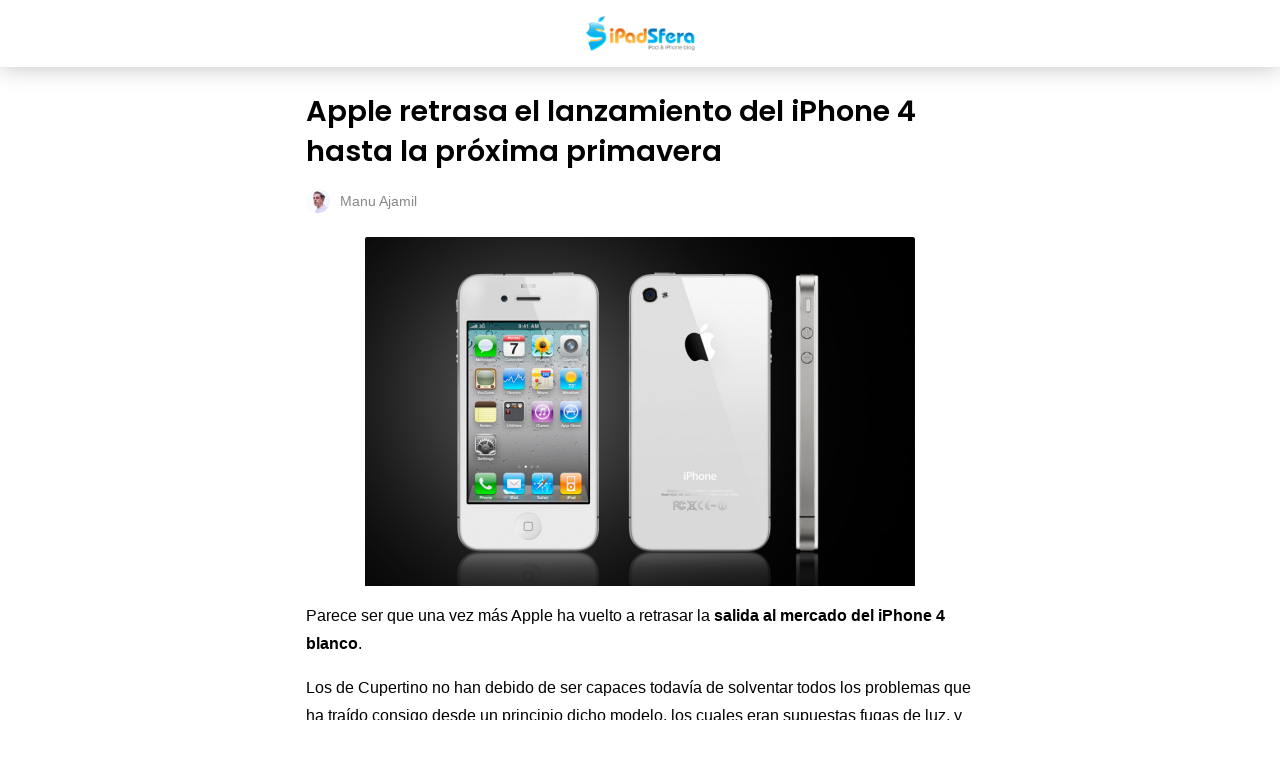

--- FILE ---
content_type: text/html; charset=utf-8
request_url: https://www.ipadsfera.com/2010/10/27/apple-retrasa-el-lanzamiento-del-iphone-4-hasta-la-proxima-primavera/amp/
body_size: 11096
content:
<!DOCTYPE html>
<html amp lang="es" data-amp-auto-lightbox-disable transformed="self;v=1" i-amphtml-layout="" i-amphtml-no-boilerplate="">
<head><meta charset="utf-8"><meta name="viewport" content="width=device-width,minimum-scale=1"><link rel="preconnect" href="https://cdn.ampproject.org"><style amp-runtime="" i-amphtml-version="012510081644000">html{overflow-x:hidden!important}html.i-amphtml-fie{height:100%!important;width:100%!important}html:not([amp4ads]),html:not([amp4ads]) body{height:auto!important}html:not([amp4ads]) body{margin:0!important}body{-webkit-text-size-adjust:100%;-moz-text-size-adjust:100%;-ms-text-size-adjust:100%;text-size-adjust:100%}html.i-amphtml-singledoc.i-amphtml-embedded{-ms-touch-action:pan-y pinch-zoom;touch-action:pan-y pinch-zoom}html.i-amphtml-fie>body,html.i-amphtml-singledoc>body{overflow:visible!important}html.i-amphtml-fie:not(.i-amphtml-inabox)>body,html.i-amphtml-singledoc:not(.i-amphtml-inabox)>body{position:relative!important}html.i-amphtml-ios-embed-legacy>body{overflow-x:hidden!important;overflow-y:auto!important;position:absolute!important}html.i-amphtml-ios-embed{overflow-y:auto!important;position:static}#i-amphtml-wrapper{overflow-x:hidden!important;overflow-y:auto!important;position:absolute!important;top:0!important;left:0!important;right:0!important;bottom:0!important;margin:0!important;display:block!important}html.i-amphtml-ios-embed.i-amphtml-ios-overscroll,html.i-amphtml-ios-embed.i-amphtml-ios-overscroll>#i-amphtml-wrapper{-webkit-overflow-scrolling:touch!important}#i-amphtml-wrapper>body{position:relative!important;border-top:1px solid transparent!important}#i-amphtml-wrapper+body{visibility:visible}#i-amphtml-wrapper+body .i-amphtml-lightbox-element,#i-amphtml-wrapper+body[i-amphtml-lightbox]{visibility:hidden}#i-amphtml-wrapper+body[i-amphtml-lightbox] .i-amphtml-lightbox-element{visibility:visible}#i-amphtml-wrapper.i-amphtml-scroll-disabled,.i-amphtml-scroll-disabled{overflow-x:hidden!important;overflow-y:hidden!important}amp-instagram{padding:54px 0px 0px!important;background-color:#fff}amp-iframe iframe{box-sizing:border-box!important}[amp-access][amp-access-hide]{display:none}[subscriptions-dialog],body:not(.i-amphtml-subs-ready) [subscriptions-action],body:not(.i-amphtml-subs-ready) [subscriptions-section]{display:none!important}amp-experiment,amp-live-list>[update]{display:none}amp-list[resizable-children]>.i-amphtml-loading-container.amp-hidden{display:none!important}amp-list [fetch-error],amp-list[load-more] [load-more-button],amp-list[load-more] [load-more-end],amp-list[load-more] [load-more-failed],amp-list[load-more] [load-more-loading]{display:none}amp-list[diffable] div[role=list]{display:block}amp-story-page,amp-story[standalone]{min-height:1px!important;display:block!important;height:100%!important;margin:0!important;padding:0!important;overflow:hidden!important;width:100%!important}amp-story[standalone]{background-color:#000!important;position:relative!important}amp-story-page{background-color:#757575}amp-story .amp-active>div,amp-story .i-amphtml-loader-background{display:none!important}amp-story-page:not(:first-of-type):not([distance]):not([active]){transform:translateY(1000vh)!important}amp-autocomplete{position:relative!important;display:inline-block!important}amp-autocomplete>input,amp-autocomplete>textarea{padding:0.5rem;border:1px solid rgba(0,0,0,.33)}.i-amphtml-autocomplete-results,amp-autocomplete>input,amp-autocomplete>textarea{font-size:1rem;line-height:1.5rem}[amp-fx^=fly-in]{visibility:hidden}amp-script[nodom],amp-script[sandboxed]{position:fixed!important;top:0!important;width:1px!important;height:1px!important;overflow:hidden!important;visibility:hidden}
/*# sourceURL=/css/ampdoc.css*/[hidden]{display:none!important}.i-amphtml-element{display:inline-block}.i-amphtml-blurry-placeholder{transition:opacity 0.3s cubic-bezier(0.0,0.0,0.2,1)!important;pointer-events:none}[layout=nodisplay]:not(.i-amphtml-element){display:none!important}.i-amphtml-layout-fixed,[layout=fixed][width][height]:not(.i-amphtml-layout-fixed){display:inline-block;position:relative}.i-amphtml-layout-responsive,[layout=responsive][width][height]:not(.i-amphtml-layout-responsive),[width][height][heights]:not([layout]):not(.i-amphtml-layout-responsive),[width][height][sizes]:not(img):not([layout]):not(.i-amphtml-layout-responsive){display:block;position:relative}.i-amphtml-layout-intrinsic,[layout=intrinsic][width][height]:not(.i-amphtml-layout-intrinsic){display:inline-block;position:relative;max-width:100%}.i-amphtml-layout-intrinsic .i-amphtml-sizer{max-width:100%}.i-amphtml-intrinsic-sizer{max-width:100%;display:block!important}.i-amphtml-layout-container,.i-amphtml-layout-fixed-height,[layout=container],[layout=fixed-height][height]:not(.i-amphtml-layout-fixed-height){display:block;position:relative}.i-amphtml-layout-fill,.i-amphtml-layout-fill.i-amphtml-notbuilt,[layout=fill]:not(.i-amphtml-layout-fill),body noscript>*{display:block;overflow:hidden!important;position:absolute;top:0;left:0;bottom:0;right:0}body noscript>*{position:absolute!important;width:100%;height:100%;z-index:2}body noscript{display:inline!important}.i-amphtml-layout-flex-item,[layout=flex-item]:not(.i-amphtml-layout-flex-item){display:block;position:relative;-ms-flex:1 1 auto;flex:1 1 auto}.i-amphtml-layout-fluid{position:relative}.i-amphtml-layout-size-defined{overflow:hidden!important}.i-amphtml-layout-awaiting-size{position:absolute!important;top:auto!important;bottom:auto!important}i-amphtml-sizer{display:block!important}@supports (aspect-ratio:1/1){i-amphtml-sizer.i-amphtml-disable-ar{display:none!important}}.i-amphtml-blurry-placeholder,.i-amphtml-fill-content{display:block;height:0;max-height:100%;max-width:100%;min-height:100%;min-width:100%;width:0;margin:auto}.i-amphtml-layout-size-defined .i-amphtml-fill-content{position:absolute;top:0;left:0;bottom:0;right:0}.i-amphtml-replaced-content,.i-amphtml-screen-reader{padding:0!important;border:none!important}.i-amphtml-screen-reader{position:fixed!important;top:0px!important;left:0px!important;width:4px!important;height:4px!important;opacity:0!important;overflow:hidden!important;margin:0!important;display:block!important;visibility:visible!important}.i-amphtml-screen-reader~.i-amphtml-screen-reader{left:8px!important}.i-amphtml-screen-reader~.i-amphtml-screen-reader~.i-amphtml-screen-reader{left:12px!important}.i-amphtml-screen-reader~.i-amphtml-screen-reader~.i-amphtml-screen-reader~.i-amphtml-screen-reader{left:16px!important}.i-amphtml-unresolved{position:relative;overflow:hidden!important}.i-amphtml-select-disabled{-webkit-user-select:none!important;-ms-user-select:none!important;user-select:none!important}.i-amphtml-notbuilt,[layout]:not(.i-amphtml-element),[width][height][heights]:not([layout]):not(.i-amphtml-element),[width][height][sizes]:not(img):not([layout]):not(.i-amphtml-element){position:relative;overflow:hidden!important;color:transparent!important}.i-amphtml-notbuilt:not(.i-amphtml-layout-container)>*,[layout]:not([layout=container]):not(.i-amphtml-element)>*,[width][height][heights]:not([layout]):not(.i-amphtml-element)>*,[width][height][sizes]:not([layout]):not(.i-amphtml-element)>*{display:none}amp-img:not(.i-amphtml-element)[i-amphtml-ssr]>img.i-amphtml-fill-content{display:block}.i-amphtml-notbuilt:not(.i-amphtml-layout-container),[layout]:not([layout=container]):not(.i-amphtml-element),[width][height][heights]:not([layout]):not(.i-amphtml-element),[width][height][sizes]:not(img):not([layout]):not(.i-amphtml-element){color:transparent!important;line-height:0!important}.i-amphtml-ghost{visibility:hidden!important}.i-amphtml-element>[placeholder],[layout]:not(.i-amphtml-element)>[placeholder],[width][height][heights]:not([layout]):not(.i-amphtml-element)>[placeholder],[width][height][sizes]:not([layout]):not(.i-amphtml-element)>[placeholder]{display:block;line-height:normal}.i-amphtml-element>[placeholder].amp-hidden,.i-amphtml-element>[placeholder].hidden{visibility:hidden}.i-amphtml-element:not(.amp-notsupported)>[fallback],.i-amphtml-layout-container>[placeholder].amp-hidden,.i-amphtml-layout-container>[placeholder].hidden{display:none}.i-amphtml-layout-size-defined>[fallback],.i-amphtml-layout-size-defined>[placeholder]{position:absolute!important;top:0!important;left:0!important;right:0!important;bottom:0!important;z-index:1}amp-img[i-amphtml-ssr]:not(.i-amphtml-element)>[placeholder]{z-index:auto}.i-amphtml-notbuilt>[placeholder]{display:block!important}.i-amphtml-hidden-by-media-query{display:none!important}.i-amphtml-element-error{background:red!important;color:#fff!important;position:relative!important}.i-amphtml-element-error:before{content:attr(error-message)}i-amp-scroll-container,i-amphtml-scroll-container{position:absolute;top:0;left:0;right:0;bottom:0;display:block}i-amp-scroll-container.amp-active,i-amphtml-scroll-container.amp-active{overflow:auto;-webkit-overflow-scrolling:touch}.i-amphtml-loading-container{display:block!important;pointer-events:none;z-index:1}.i-amphtml-notbuilt>.i-amphtml-loading-container{display:block!important}.i-amphtml-loading-container.amp-hidden{visibility:hidden}.i-amphtml-element>[overflow]{cursor:pointer;position:relative;z-index:2;visibility:hidden;display:initial;line-height:normal}.i-amphtml-layout-size-defined>[overflow]{position:absolute}.i-amphtml-element>[overflow].amp-visible{visibility:visible}template{display:none!important}.amp-border-box,.amp-border-box *,.amp-border-box :after,.amp-border-box :before{box-sizing:border-box}amp-pixel{display:none!important}amp-analytics,amp-auto-ads,amp-story-auto-ads{position:fixed!important;top:0!important;width:1px!important;height:1px!important;overflow:hidden!important;visibility:hidden}amp-story{visibility:hidden!important}html.i-amphtml-fie>amp-analytics{position:initial!important}[visible-when-invalid]:not(.visible),form [submit-error],form [submit-success],form [submitting]{display:none}amp-accordion{display:block!important}@media (min-width:1px){:where(amp-accordion>section)>:first-child{margin:0;background-color:#efefef;padding-right:20px;border:1px solid #dfdfdf}:where(amp-accordion>section)>:last-child{margin:0}}amp-accordion>section{float:none!important}amp-accordion>section>*{float:none!important;display:block!important;overflow:hidden!important;position:relative!important}amp-accordion,amp-accordion>section{margin:0}amp-accordion:not(.i-amphtml-built)>section>:last-child{display:none!important}amp-accordion:not(.i-amphtml-built)>section[expanded]>:last-child{display:block!important}
/*# sourceURL=/css/ampshared.css*/</style><meta name="amp-to-amp-navigation" content="AMP-Redirect-To; AMP.navigateTo"><meta property="og:locale" content="es_ES"><meta property="og:type" content="article"><meta property="og:title" content="Apple retrasa el lanzamiento del iPhone 4 hasta la próxima primavera"><meta property="og:description" content="Parece ser que una vez más Apple ha vuelto a retrasar la salida al mercado del iPhone 4 blanco. Los de Cupertino no han debido de ser capaces todavía de solventar todos los problemas que ha traído consigo desde un principio dicho modelo, los cuales eran supuestas fugas de luz, y han decidido lavarse las manos …"><meta property="og:url" content="https://www.ipadsfera.com/2010/10/27/apple-retrasa-el-lanzamiento-del-iphone-4-hasta-la-proxima-primavera/"><meta property="og:site_name" content="iPadSfera - Todo sobre el iPad y iPhone de Apple en Español"><meta property="article:published_time" content="2010-10-27T07:54:09+00:00"><meta property="article:modified_time" content="2020-09-16T11:49:27+00:00"><meta property="og:image" content="https://www.ipadsfera.com/wp-content/uploads/2010/10/qqq.png"><meta property="og:image:width" content="550"><meta property="og:image:height" content="349"><meta property="og:image:type" content="image/png"><meta name="author" content="Manu Ajamil"><meta name="twitter:card" content="summary_large_image"><meta name="twitter:creator" content="@https://www.twitter.com/manuajamil"><meta name="twitter:label1" content="Escrito por"><meta name="twitter:data1" content="Manu Ajamil"><meta name="twitter:label2" content="Tiempo de lectura"><meta name="twitter:data2" content="1 minuto"><meta name="robots" content="index, follow, max-image-preview:large, max-snippet:-1, max-video-preview:-1"><meta name="generator" content="AMP Plugin v2.5.5; mode=reader; theme=legacy"><meta name="generator" content="WordPress 6.8.3"><meta name="msapplication-TileImage" content="https://www.ipadsfera.com/wp-content/uploads/2020/08/cropped-logo-ipadsfera-512x512-1-270x270.png"><link rel="preconnect" href="https://fonts.gstatic.com" crossorigin=""><link rel="dns-prefetch" href="https://fonts.gstatic.com"><script async="" src="https://cdn.ampproject.org/v0.mjs" type="module" crossorigin="anonymous"></script><script async nomodule src="https://cdn.ampproject.org/v0.js" crossorigin="anonymous"></script><script src="https://cdn.ampproject.org/v0/amp-sidebar-0.1.mjs" async="" custom-element="amp-sidebar" type="module" crossorigin="anonymous"></script><script async nomodule src="https://cdn.ampproject.org/v0/amp-sidebar-0.1.js" crossorigin="anonymous" custom-element="amp-sidebar"></script><script src="https://cdn.ampproject.org/v0/amp-social-share-0.1.mjs" async="" custom-element="amp-social-share" type="module" crossorigin="anonymous"></script><script async nomodule src="https://cdn.ampproject.org/v0/amp-social-share-0.1.js" crossorigin="anonymous" custom-element="amp-social-share"></script><link rel="icon" href="https://www.ipadsfera.com/wp-content/uploads/2020/08/cropped-logo-ipadsfera-512x512-1-32x32.png?x56284" sizes="32x32"><link rel="icon" href="https://www.ipadsfera.com/wp-content/uploads/2020/08/cropped-logo-ipadsfera-512x512-1-192x192.png?x56284" sizes="192x192"><link href="https://fonts.googleapis.com/css?family=Poppins:600,regular:latin&amp;display=swap" rel="stylesheet"><style amp-custom="">#amp-mobile-version-switcher{left:0;position:absolute;width:100%;z-index:100}#amp-mobile-version-switcher>a{background-color:#444;border:0;color:#eaeaea;display:block;font-family:-apple-system,BlinkMacSystemFont,Segoe UI,Roboto,Oxygen-Sans,Ubuntu,Cantarell,Helvetica Neue,sans-serif;font-size:16px;font-weight:600;padding:15px 0;text-align:center;-webkit-text-decoration:none;text-decoration:none}#amp-mobile-version-switcher>a:active,#amp-mobile-version-switcher>a:focus,#amp-mobile-version-switcher>a:hover{-webkit-text-decoration:underline;text-decoration:underline}:where(.wp-block-button__link){border-radius:9999px;box-shadow:none;padding:calc(.667em + 2px) calc(1.333em + 2px);text-decoration:none}:root :where(.wp-block-button .wp-block-button__link.is-style-outline),:root :where(.wp-block-button.is-style-outline>.wp-block-button__link){border:2px solid;padding:.667em 1.333em}:root :where(.wp-block-button .wp-block-button__link.is-style-outline:not(.has-text-color)),:root :where(.wp-block-button.is-style-outline>.wp-block-button__link:not(.has-text-color)){color:currentColor}:root :where(.wp-block-button .wp-block-button__link.is-style-outline:not(.has-background)),:root :where(.wp-block-button.is-style-outline>.wp-block-button__link:not(.has-background)){background-color:initial;background-image:none}:where(.wp-block-columns){margin-bottom:1.75em}:where(.wp-block-columns.has-background){padding:1.25em 2.375em}:where(.wp-block-post-comments input[type=submit]){border:none}:where(.wp-block-cover-image:not(.has-text-color)),:where(.wp-block-cover:not(.has-text-color)){color:#fff}:where(.wp-block-cover-image.is-light:not(.has-text-color)),:where(.wp-block-cover.is-light:not(.has-text-color)){color:#000}:root :where(.wp-block-cover h1:not(.has-text-color)),:root :where(.wp-block-cover h2:not(.has-text-color)),:root :where(.wp-block-cover h3:not(.has-text-color)),:root :where(.wp-block-cover h4:not(.has-text-color)),:root :where(.wp-block-cover h5:not(.has-text-color)),:root :where(.wp-block-cover h6:not(.has-text-color)),:root :where(.wp-block-cover p:not(.has-text-color)){color:inherit}:where(.wp-block-file){margin-bottom:1.5em}:where(.wp-block-file__button){border-radius:2em;display:inline-block;padding:.5em 1em}:where(.wp-block-file__button):is(a):active,:where(.wp-block-file__button):is(a):focus,:where(.wp-block-file__button):is(a):hover,:where(.wp-block-file__button):is(a):visited{box-shadow:none;color:#fff;opacity:.85;text-decoration:none}:where(.wp-block-group.wp-block-group-is-layout-constrained){position:relative}@keyframes show-content-image{0%{visibility:hidden}99%{visibility:hidden}to{visibility:visible}}@keyframes turn-on-visibility{0%{opacity:0}to{opacity:1}}@keyframes turn-off-visibility{0%{opacity:1;visibility:visible}99%{opacity:0;visibility:visible}to{opacity:0;visibility:hidden}}@keyframes lightbox-zoom-in{0%{transform:translate(calc(( -100vw + var(--wp--lightbox-scrollbar-width) ) / 2 + var(--wp--lightbox-initial-left-position)),calc(-50vh + var(--wp--lightbox-initial-top-position))) scale(var(--wp--lightbox-scale))}to{transform:translate(-50%,-50%) scale(1)}}@keyframes lightbox-zoom-out{0%{transform:translate(-50%,-50%) scale(1);visibility:visible}99%{visibility:visible}to{transform:translate(calc(( -100vw + var(--wp--lightbox-scrollbar-width) ) / 2 + var(--wp--lightbox-initial-left-position)),calc(-50vh + var(--wp--lightbox-initial-top-position))) scale(var(--wp--lightbox-scale));visibility:hidden}}:where(.wp-block-latest-comments:not([data-amp-original-style*=line-height] .wp-block-latest-comments__comment)){line-height:1.1}:where(.wp-block-latest-comments:not([data-amp-original-style*=line-height] .wp-block-latest-comments__comment-excerpt p)){line-height:1.8}:root :where(.wp-block-latest-posts.is-grid){padding:0}:root :where(.wp-block-latest-posts.wp-block-latest-posts__list){padding-left:0}ul{box-sizing:border-box}:root :where(.wp-block-list.has-background){padding:1.25em 2.375em}:where(.wp-block-navigation.has-background .wp-block-navigation-item a:not(.wp-element-button)),:where(.wp-block-navigation.has-background .wp-block-navigation-submenu a:not(.wp-element-button)){padding:.5em 1em}:where(.wp-block-navigation .wp-block-navigation__submenu-container .wp-block-navigation-item a:not(.wp-element-button)),:where(.wp-block-navigation .wp-block-navigation__submenu-container .wp-block-navigation-submenu a:not(.wp-element-button)),:where(.wp-block-navigation .wp-block-navigation__submenu-container .wp-block-navigation-submenu button.wp-block-navigation-item__content),:where(.wp-block-navigation .wp-block-navigation__submenu-container .wp-block-pages-list__item button.wp-block-navigation-item__content){padding:.5em 1em}@keyframes overlay-menu__fade-in-animation{0%{opacity:0;transform:translateY(.5em)}to{opacity:1;transform:translateY(0)}}:root :where(p.has-background){padding:1.25em 2.375em}:where(p.has-text-color:not(.has-link-color)) a{color:inherit}:where(.wp-block-post-excerpt){box-sizing:border-box;margin-bottom:var(--wp--style--block-gap);margin-top:var(--wp--style--block-gap)}:where(.wp-block-preformatted.has-background){padding:1.25em 2.375em}:where(.wp-block-search__button){border:1px solid #ccc;padding:6px 10px}:where(.wp-block-search__input){font-family:inherit;font-size:inherit;font-style:inherit;font-weight:inherit;letter-spacing:inherit;line-height:inherit;text-transform:inherit}:where(.wp-block-search__button-inside .wp-block-search__inside-wrapper){border:1px solid #949494;box-sizing:border-box;padding:4px}:where(.wp-block-search__button-inside .wp-block-search__inside-wrapper) :where(.wp-block-search__button){padding:4px 8px}:root :where(.wp-block-separator.is-style-dots){height:auto;line-height:1;text-align:center}:root :where(.wp-block-separator.is-style-dots):before{color:currentColor;content:"···";font-family:serif;font-size:1.5em;letter-spacing:2em;padding-left:2em}:root :where(.wp-block-site-logo.is-style-rounded){border-radius:9999px}:root :where(.wp-block-social-links .wp-social-link a){padding:.25em}:root :where(.wp-block-social-links.is-style-logos-only .wp-social-link a){padding:0}:root :where(.wp-block-social-links.is-style-pill-shape .wp-social-link a){padding-left:.6666666667em;padding-right:.6666666667em}:root :where(.wp-block-tag-cloud.is-style-outline){display:flex;flex-wrap:wrap;gap:1ch}:root :where(.wp-block-tag-cloud.is-style-outline a){border:1px solid;margin-right:0;padding:1ch 2ch}:root :where(.wp-block-tag-cloud.is-style-outline a):not(#_#_#_#_#_#_#_#_){font-size:unset;text-decoration:none}:root :where(.wp-block-table-of-contents){box-sizing:border-box}:where(.wp-block-term-description){box-sizing:border-box;margin-bottom:var(--wp--style--block-gap);margin-top:var(--wp--style--block-gap)}:where(pre.wp-block-verse){font-family:inherit}:root{--wp--preset--font-size--normal:16px;--wp--preset--font-size--huge:42px}.aligncenter{clear:both}html :where(.has-border-color){border-style:solid}html :where([data-amp-original-style*=border-top-color]){border-top-style:solid}html :where([data-amp-original-style*=border-right-color]){border-right-style:solid}html :where([data-amp-original-style*=border-bottom-color]){border-bottom-style:solid}html :where([data-amp-original-style*=border-left-color]){border-left-style:solid}html :where([data-amp-original-style*=border-width]){border-style:solid}html :where([data-amp-original-style*=border-top-width]){border-top-style:solid}html :where([data-amp-original-style*=border-right-width]){border-right-style:solid}html :where([data-amp-original-style*=border-bottom-width]){border-bottom-style:solid}html :where([data-amp-original-style*=border-left-width]){border-left-style:solid}html :where(amp-img[class*=wp-image-]),html :where(amp-anim[class*=wp-image-]){height:auto;max-width:100%}:where(figure){margin:0 0 1em}html :where(.is-position-sticky){--wp-admin--admin-bar--position-offset:var(--wp-admin--admin-bar--height,0px)}@media screen and (max-width:600px){html :where(.is-position-sticky){--wp-admin--admin-bar--position-offset:0px}}:root :where(.wp-block-image figcaption){color:#555;font-size:13px;text-align:center}:where(.wp-block-group.has-background){padding:1.25em 2.375em}:root :where(.wp-block-template-part.has-background){margin-bottom:0;margin-top:0;padding:1.25em 2.375em}amp-img.amp-wp-enforced-sizes{object-fit:contain}amp-img img,amp-img noscript{image-rendering:inherit;object-fit:inherit;object-position:inherit}amp-img{max-width:100%;height:auto}.aligncenter{display:block;margin-left:auto;margin-right:auto}.amp-wp-enforced-sizes{max-width:100%;margin:0 auto}html{background:#fff}body{background:#fff;color:#000;font-weight:300;line-height:1.75em;margin:0;font-family:-apple-system,BlinkMacSystemFont,"Segoe UI",Roboto,Oxygen,Oxygen-Sans,Ubuntu,Cantarell,"Helvetica Neue","Open Sans",sans-serif;padding-bottom:0}p,ul{margin:0 0 1em;padding:0}a,a:visited{color:#1bb3ff;text-decoration:none}a:hover,a:active,a:focus{color:#000;text-decoration:none}.amp-wp-meta,.amp-wp-header .amp-logo,.amp-wp-title,.amp-wp-tax-category,.amp-wp-tax-tag,.amp-wp-comments-link{font-family:-apple-system,BlinkMacSystemFont,"Segoe UI","Roboto","Oxygen-Sans","Ubuntu","Cantarell","Helvetica Neue",sans-serif}.amp-wp-header{background-color:#fff;box-shadow:0 0 24px 0 rgba(0,0,0,.25)}.amp-wp-header .amp-logo{color:#000;font-size:1em;font-weight:400;margin:0 auto;max-width:calc(700px - 32px);position:relative;padding:1em 16px}.amp-wp-header .amp-logo a{color:#000;text-decoration:none}.amp-wp-article{color:#000;font-weight:400;margin:1.5em auto;max-width:700px;overflow-wrap:break-word;word-wrap:break-word}.amp-wp-article-header{align-items:center;align-content:stretch;display:flex;flex-wrap:wrap;justify-content:space-between;margin:1.5em 16px 1.5em}.amp-wp-title{color:#000;display:block;flex:1 0 100%;font-weight:bold;margin:0 0 .625em;width:100%;font-size:1.8em;line-height:1.4}.amp-wp-meta{color:#888;display:inline-block;flex:2 1 50%;font-size:.875em;line-height:1.5em;margin:0;padding:0}.amp-wp-article-header .amp-wp-meta:last-of-type{text-align:right}.amp-wp-article-header .amp-wp-meta:first-of-type{text-align:left}.amp-wp-byline amp-img,.amp-wp-byline .amp-wp-author{display:inline-block;vertical-align:middle}.amp-wp-byline amp-img{border-radius:50%;position:relative;margin-right:6px}.amp-wp-article-content{margin:0 16px;font-size:1em;line-height:1.75}.amp-wp-article-content ul{margin-left:1em}.amp-wp-article-content amp-img{margin:0 auto}.amp-wp-article-footer .amp-wp-meta{display:block}.amp-wp-tax-category,.amp-wp-tax-tag{color:#888;font-size:.875em;line-height:1.5em;margin:1em 16px}.amp-wp-comments-link{color:#888;font-size:.875em;line-height:1.5em;text-align:center;margin:2.25em 0 1.5em}.amp-wp-comments-link a{border-style:solid;border-color:#ccc;border-width:1px 1px 2px;border-radius:4px;background-color:transparent;color:#1bb3ff;cursor:pointer;display:block;font-size:14px;font-weight:600;line-height:18px;margin:0 auto;max-width:200px;padding:11px 16px;text-decoration:none;width:50%;-webkit-transition:background-color .2s ease;transition:background-color .2s ease}.amp-wp-header a{background-image:url("https://www.ipadsfera.com/wp-content/uploads/2020/09/logo-image-retina-version-560x180-1.png");background-repeat:no-repeat;background-size:contain;background-position:center center;display:block;height:35px;width:215px;margin:0 auto;text-indent:-9999px}amp-img{max-width:100%}.footer{background-color:#222;padding:1.5em 1em;color:#fff;text-align:center}.footer-colophon{font-size:10px}.amp-related-posts{margin-top:50px;overflow:hidden}.amp-related-posts span{display:block;font-weight:bold;font-size:24px}.amp-related-posts ul{margin:10px 0 0}.amp-related-posts li{list-style:none;width:46%;float:left;margin-bottom:5px;padding:1%}.amp-related-posts li:nth-child(2n+3){clear:left}.amp-related-posts a{display:block;line-height:1.5}.social{margin:10px 0;text-align:center}amp-social-share{background-size:80%;margin:0 3px}.amp-featured{margin-bottom:10px;position:relative}amp-sidebar{background:#131313}.close-nav{color:#eee;background:#222}.toggle-navigationv2 ul li a{background:#222;border-bottom:1px solid #111;color:#eee}.toggle-navigationv2 ul li a:hover{background:#333;color:#fff}.amp-menu li.menu-item-has-children:after{color:#ccc}.hamburgermenu{float:left;position:relative;z-index:9999;margin-top:8px}.toast{display:block;position:relative;height:50px;width:50px;background:none;border:0}.toast::after,.toast::before,.toast span{position:absolute;display:block;width:25px;height:2px;border-radius:2px;background-color:#fff;right:10px}.toast span{opacity:1;top:24px}.toast::after,.toast::before{content:""}.toast::before{top:17px}.toast::after{top:31px}amp-sidebar{width:280px}.close-nav{font-size:12px;letter-spacing:1px;display:inline-block;padding:10px;border-radius:100px;line-height:8px;margin:14px;position:relative}.toggle-navigationv2 ul{list-style-type:none;padding:0}.toggle-navigationv2 ul li a{padding:10px 25px;display:block;font-size:14px;box-sizing:border-box}.amp-menu li{position:relative}.amp-menu li.menu-item-has-children ul{display:none;margin:0}.amp-menu li.menu-item-has-children ul{display:none;margin:0;padding-left:15px}.amp-menu li.menu-item-has-children:hover>ul{display:block}.amp-menu li.menu-item-has-children:after{content:"▾";position:absolute;padding:10px 25px;right:0;font-size:18px;top:0;z-index:10000;line-height:1}:root{--color-primary:#005af0;--space-1:.5rem;--space-4:2rem}h1,.amp-wp-header .amp-logo,.amp-wp-title{font-family:"Poppins"}.amp-wp-cdd8ca0:not(#_#_#_#_#_){text-align:center}.amp-wp-7d27179:not(#_#_#_#_#_){text-align:justify}.amp-wp-cc68ddc:not(#_#_#_#_#_){color:#f00}.amp-wp-176748e:not(#_#_#_#_#_){color:#278ec9}

/*# sourceURL=amp-custom.css */</style><link rel="canonical" href="https://www.ipadsfera.com/2010/10/27/apple-retrasa-el-lanzamiento-del-iphone-4-hasta-la-proxima-primavera/"><script type="application/ld+json" class="yoast-schema-graph">{"@context":"https://schema.org","@graph":[{"@type":"Article","@id":"https://www.ipadsfera.com/2010/10/27/apple-retrasa-el-lanzamiento-del-iphone-4-hasta-la-proxima-primavera/#article","isPartOf":{"@id":"https://www.ipadsfera.com/2010/10/27/apple-retrasa-el-lanzamiento-del-iphone-4-hasta-la-proxima-primavera/"},"author":{"name":"Manu Ajamil","@id":"https://www.ipadsfera.com/#/schema/person/6d473ae47f09226524710e73e2e56245"},"headline":"Apple retrasa el lanzamiento del iPhone 4 hasta la próxima primavera","datePublished":"2010-10-27T07:54:09+00:00","dateModified":"2020-09-16T11:49:27+00:00","mainEntityOfPage":{"@id":"https://www.ipadsfera.com/2010/10/27/apple-retrasa-el-lanzamiento-del-iphone-4-hasta-la-proxima-primavera/"},"wordCount":282,"commentCount":0,"publisher":{"@id":"https://www.ipadsfera.com/#organization"},"image":{"@id":"https://www.ipadsfera.com/2010/10/27/apple-retrasa-el-lanzamiento-del-iphone-4-hasta-la-proxima-primavera/#primaryimage"},"thumbnailUrl":"https://www.ipadsfera.com/wp-content/uploads/2010/10/qqq.png","keywords":["iPhone 4","Rumores"],"articleSection":["Noticias"],"inLanguage":"es","potentialAction":[{"@type":"CommentAction","name":"Comment","target":["https://www.ipadsfera.com/2010/10/27/apple-retrasa-el-lanzamiento-del-iphone-4-hasta-la-proxima-primavera/#respond"]}]},{"@type":"WebPage","@id":"https://www.ipadsfera.com/2010/10/27/apple-retrasa-el-lanzamiento-del-iphone-4-hasta-la-proxima-primavera/","url":"https://www.ipadsfera.com/2010/10/27/apple-retrasa-el-lanzamiento-del-iphone-4-hasta-la-proxima-primavera/","name":"Apple retrasa el lanzamiento del iPhone 4 hasta la próxima primavera","isPartOf":{"@id":"https://www.ipadsfera.com/#website"},"primaryImageOfPage":{"@id":"https://www.ipadsfera.com/2010/10/27/apple-retrasa-el-lanzamiento-del-iphone-4-hasta-la-proxima-primavera/#primaryimage"},"image":{"@id":"https://www.ipadsfera.com/2010/10/27/apple-retrasa-el-lanzamiento-del-iphone-4-hasta-la-proxima-primavera/#primaryimage"},"thumbnailUrl":"https://www.ipadsfera.com/wp-content/uploads/2010/10/qqq.png","datePublished":"2010-10-27T07:54:09+00:00","dateModified":"2020-09-16T11:49:27+00:00","breadcrumb":{"@id":"https://www.ipadsfera.com/2010/10/27/apple-retrasa-el-lanzamiento-del-iphone-4-hasta-la-proxima-primavera/#breadcrumb"},"inLanguage":"es","potentialAction":[{"@type":"ReadAction","target":["https://www.ipadsfera.com/2010/10/27/apple-retrasa-el-lanzamiento-del-iphone-4-hasta-la-proxima-primavera/"]}]},{"@type":"ImageObject","inLanguage":"es","@id":"https://www.ipadsfera.com/2010/10/27/apple-retrasa-el-lanzamiento-del-iphone-4-hasta-la-proxima-primavera/#primaryimage","url":"https://www.ipadsfera.com/wp-content/uploads/2010/10/qqq.png","contentUrl":"https://www.ipadsfera.com/wp-content/uploads/2010/10/qqq.png","width":"550","height":"349"},{"@type":"BreadcrumbList","@id":"https://www.ipadsfera.com/2010/10/27/apple-retrasa-el-lanzamiento-del-iphone-4-hasta-la-proxima-primavera/#breadcrumb","itemListElement":[{"@type":"ListItem","position":1,"name":"Portada","item":"https://www.ipadsfera.com/"},{"@type":"ListItem","position":2,"name":"Noticias","item":"https://www.ipadsfera.com/noticias/"},{"@type":"ListItem","position":3,"name":"Apple retrasa el lanzamiento del iPhone 4 hasta la próxima primavera"}]},{"@type":"WebSite","@id":"https://www.ipadsfera.com/#website","url":"https://www.ipadsfera.com/","name":"iPadSfera - Todo sobre el iPad y iPhone de Apple en Español","description":"Noticias, aplicaciones, juegos, accesorios, tutoriales, sorteos, rumores y mucho más.","publisher":{"@id":"https://www.ipadsfera.com/#organization"},"potentialAction":[{"@type":"SearchAction","target":{"@type":"EntryPoint","urlTemplate":"https://www.ipadsfera.com/?s={search_term_string}"},"query-input":{"@type":"PropertyValueSpecification","valueRequired":true,"valueName":"search_term_string"}}],"inLanguage":"es"},{"@type":"Organization","@id":"https://www.ipadsfera.com/#organization","name":"iPadSfera","url":"https://www.ipadsfera.com/","logo":{"@type":"ImageObject","inLanguage":"es","@id":"https://www.ipadsfera.com/#/schema/logo/image/","url":"https://www.ipadsfera.com/wp-content/uploads/2020/09/logo-ipadsfera-512x512-1.png","contentUrl":"https://www.ipadsfera.com/wp-content/uploads/2020/09/logo-ipadsfera-512x512-1.png","width":512,"height":512,"caption":"iPadSfera"},"image":{"@id":"https://www.ipadsfera.com/#/schema/logo/image/"}},{"@type":"Person","@id":"https://www.ipadsfera.com/#/schema/person/6d473ae47f09226524710e73e2e56245","name":"Manu Ajamil","image":{"@type":"ImageObject","inLanguage":"es","@id":"https://www.ipadsfera.com/#/schema/person/image/","url":"https://secure.gravatar.com/avatar/25f2f465d19527d4969dcf9b709537fca6b36a5360f515e3ef3b5333d4c246fa?s=96\u0026d=mm\u0026r=g","contentUrl":"https://secure.gravatar.com/avatar/25f2f465d19527d4969dcf9b709537fca6b36a5360f515e3ef3b5333d4c246fa?s=96\u0026d=mm\u0026r=g","caption":"Manu Ajamil"},"description":"Lifestyle | Travel | Food | Technology","sameAs":["https://www.ipadsfera.com","https://www.instagram.com/manuajamil","https://www.linkedin.com/in/manuajamil","https://x.com/https://www.twitter.com/manuajamil"],"url":"https://www.ipadsfera.com/author/manu/"}]}</script><link rel="apple-touch-icon" href="https://www.ipadsfera.com/wp-content/uploads/2020/08/cropped-logo-ipadsfera-512x512-1-180x180.png?x56284"><title>Apple retrasa el lanzamiento del iPhone 4 hasta la próxima primavera</title></head>

<body class="">
			<amp-sidebar id="sidebar" layout="nodisplay" side="left" class="i-amphtml-layout-nodisplay" hidden="hidden" i-amphtml-layout="nodisplay">
				<div class="toggle-navigationv2">
					<div role="button" tabindex="0" on="tap:sidebar.close" class="close-nav">X</div>
					<nav id="primary-amp-menu" itemscope="" itemtype="https://schema.org/SiteNavigationElement">
						<div class="menu-main-menu-container">

						<div class="menu-new-primary-container"><ul id="menu-new-primary" class="amp-menu"><li id="menu-item-70174" class="menu-item menu-item-type-taxonomy menu-item-object-category menu-item-has-children menu-item-70174"><a href="https://www.ipadsfera.com/dispositivos/?amp">DISPOSITIVOS</a>
<ul class="sub-menu">
	<li id="menu-item-70177" class="menu-item menu-item-type-taxonomy menu-item-object-category menu-item-70177"><a href="https://www.ipadsfera.com/dispositivos/ipad/?amp">iPad</a></li>
	<li id="menu-item-70178" class="menu-item menu-item-type-taxonomy menu-item-object-category menu-item-70178"><a href="https://www.ipadsfera.com/dispositivos/iphone/?amp">iPhone</a></li>
	<li id="menu-item-70176" class="menu-item menu-item-type-taxonomy menu-item-object-category menu-item-70176"><a href="https://www.ipadsfera.com/dispositivos/apple-watch/?amp">Apple Watch</a></li>
</ul>
</li>
<li id="menu-item-63142" class="menu-item menu-item-type-taxonomy menu-item-object-category current-post-ancestor current-menu-parent current-post-parent menu-item-has-children menu-item-63142 tie-current-menu"><a href="https://www.ipadsfera.com/noticias/?amp">NOTICIAS</a>
<ul class="sub-menu">
	<li id="menu-item-70441" class="menu-item menu-item-type-custom menu-item-object-custom menu-item-70441"><a href="https://www.ipadsfera.com/tag/rumores/?amp">Rumores</a></li>
</ul>
</li>
<li id="menu-item-62051" class="menu-item menu-item-type-taxonomy menu-item-object-category menu-item-has-children menu-item-62051"><a href="https://www.ipadsfera.com/aplicaciones/?amp">APPS</a>
<ul class="sub-menu">
	<li id="menu-item-64197" class="menu-item menu-item-type-custom menu-item-object-custom menu-item-64197"><a href="http://www.ipadsfera.com/tag/fotografia/?amp">Fotografía</a></li>
	<li id="menu-item-64201" class="menu-item menu-item-type-custom menu-item-object-custom menu-item-64201"><a href="http://www.ipadsfera.com/tag/imessage/?amp">iMessage</a></li>
	<li id="menu-item-64203" class="menu-item menu-item-type-custom menu-item-object-custom menu-item-64203"><a href="http://www.ipadsfera.com/tag/musica/?amp">Música</a></li>
	<li id="menu-item-64206" class="menu-item menu-item-type-custom menu-item-object-custom menu-item-64206"><a href="http://www.ipadsfera.com/tag/revistas/?amp">Revistas</a></li>
	<li id="menu-item-64196" class="menu-item menu-item-type-custom menu-item-object-custom menu-item-64196"><a href="http://www.ipadsfera.com/tag/viajes/?amp">Viajes</a></li>
</ul>
</li>
<li id="menu-item-62083" class="menu-item menu-item-type-taxonomy menu-item-object-category menu-item-has-children menu-item-62083"><a href="https://www.ipadsfera.com/juegos/?amp">JUEGOS</a>
<ul class="sub-menu">
	<li id="menu-item-64194" class="menu-item menu-item-type-custom menu-item-object-custom menu-item-64194"><a href="http://www.ipadsfera.com/tag/angry-birds/?amp">Angry Birds</a></li>
	<li id="menu-item-64198" class="menu-item menu-item-type-custom menu-item-object-custom menu-item-64198"><a href="http://www.ipadsfera.com/tag/electronic-arts/?amp">Electronic Arts</a></li>
	<li id="menu-item-64199" class="menu-item menu-item-type-custom menu-item-object-custom menu-item-64199"><a href="http://www.ipadsfera.com/tag/gameloft/?amp">Gameloft</a></li>
</ul>
</li>
<li id="menu-item-62663" class="menu-item menu-item-type-taxonomy menu-item-object-category menu-item-has-children menu-item-62663"><a href="https://www.ipadsfera.com/accesorios/?amp">ACCESORIOS</a>
<ul class="sub-menu">
	<li id="menu-item-64183" class="menu-item menu-item-type-custom menu-item-object-custom menu-item-64183"><a href="http://www.ipadsfera.com/tag/cables-y-adaptadores/?amp">Cables y Adaptadores</a></li>
	<li id="menu-item-64182" class="menu-item menu-item-type-custom menu-item-object-custom menu-item-64182"><a href="http://www.ipadsfera.com/tag/cargadores/?amp">Cargadores</a></li>
	<li id="menu-item-64185" class="menu-item menu-item-type-custom menu-item-object-custom menu-item-64185"><a href="http://www.ipadsfera.com/tag/docks/?amp">Docks</a></li>
	<li id="menu-item-64184" class="menu-item menu-item-type-custom menu-item-object-custom menu-item-64184"><a href="http://www.ipadsfera.com/tag/soportes/?amp">Soportes</a></li>
	<li id="menu-item-64186" class="menu-item menu-item-type-custom menu-item-object-custom menu-item-64186"><a href="http://www.ipadsfera.com/tag/teclados/?amp">Teclados</a></li>
</ul>
</li>
<li id="menu-item-62089" class="menu-item menu-item-type-taxonomy menu-item-object-category menu-item-has-children menu-item-62089"><a href="https://www.ipadsfera.com/eventos/?amp">EVENTOS</a>
<ul class="sub-menu">
	<li id="menu-item-64175" class="menu-item menu-item-type-custom menu-item-object-custom menu-item-64175"><a href="http://www.ipadsfera.com/tag/appcity/?amp">APPCity</a></li>
	<li id="menu-item-64202" class="menu-item menu-item-type-custom menu-item-object-custom menu-item-64202"><a href="http://www.ipadsfera.com/tag/keynote/?amp">Keynote</a></li>
	<li id="menu-item-64170" class="menu-item menu-item-type-custom menu-item-object-custom menu-item-64170"><a href="http://www.ipadsfera.com/tag/the-app-date?amp">The App Date</a></li>
	<li id="menu-item-64173" class="menu-item menu-item-type-custom menu-item-object-custom menu-item-64173"><a href="http://www.ipadsfera.com/tag/the-app-fest/?amp">The App Fest</a></li>
	<li id="menu-item-64171" class="menu-item menu-item-type-custom menu-item-object-custom menu-item-64171"><a href="http://www.ipadsfera.com/tag/wwdc/?amp">WWDC</a></li>
</ul>
</li>
<li id="menu-item-62124" class="menu-item menu-item-type-taxonomy menu-item-object-category menu-item-has-children menu-item-62124"><a href="https://www.ipadsfera.com/ios/?amp">iOS</a>
<ul class="sub-menu">
	<li id="menu-item-70442" class="menu-item menu-item-type-custom menu-item-object-custom menu-item-70442"><a href="https://www.ipadsfera.com/tag/ios-14/?amp">iOS 14</a></li>
</ul>
</li>
<li id="menu-item-70445" class="menu-item menu-item-type-taxonomy menu-item-object-category menu-item-has-children menu-item-70445"><a href="https://www.ipadsfera.com/ipados/?amp">iPadOS</a>
<ul class="sub-menu">
	<li id="menu-item-70444" class="menu-item menu-item-type-custom menu-item-object-custom menu-item-70444"><a href="https://www.ipadsfera.com/tag/ipados-14/?amp">iPadOS 14</a></li>
</ul>
</li>
<li id="menu-item-70446" class="menu-item menu-item-type-taxonomy menu-item-object-category menu-item-has-children menu-item-70446"><a href="https://www.ipadsfera.com/watchos/?amp">watchOS</a>
<ul class="sub-menu">
	<li id="menu-item-70443" class="menu-item menu-item-type-custom menu-item-object-custom menu-item-70443"><a href="https://www.ipadsfera.com/tag/watchos-7/?amp">watchOS 7</a></li>
</ul>
</li>
</ul></div>
						</div>
					</nav>
				</div>
			</amp-sidebar>
			
<header id="#top" class="amp-wp-header">

				<div class="hamburgermenu">
				<button class="toast" on="tap:sidebar.toggle"><span></span></button>
			</div>
		
	<div class="amp-logo">
		<a href="https://www.ipadsfera.com/?amp">
			iPadSfera - Todo sobre el iPad y iPhone de Apple en Español		</a>
	</div>
</header>


<article class="amp-wp-article">
	<header class="amp-wp-article-header">
		<h1 class="amp-wp-title">Apple retrasa el lanzamiento del iPhone 4 hasta la próxima primavera</h1>
			<div class="amp-wp-meta amp-wp-byline">
					<amp-img src="https://secure.gravatar.com/avatar/25f2f465d19527d4969dcf9b709537fca6b36a5360f515e3ef3b5333d4c246fa?s=72&amp;d=mm&amp;r=g" srcset="
					https://secure.gravatar.com/avatar/25f2f465d19527d4969dcf9b709537fca6b36a5360f515e3ef3b5333d4c246fa?s=24&amp;d=mm&amp;r=g 1x,
					https://secure.gravatar.com/avatar/25f2f465d19527d4969dcf9b709537fca6b36a5360f515e3ef3b5333d4c246fa?s=48&amp;d=mm&amp;r=g 2x,
					https://secure.gravatar.com/avatar/25f2f465d19527d4969dcf9b709537fca6b36a5360f515e3ef3b5333d4c246fa?s=72&amp;d=mm&amp;r=g 3x
				" alt="Manu Ajamil" width="24" height="24" layout="fixed" class="i-amphtml-layout-fixed i-amphtml-layout-size-defined" style="width:24px;height:24px" i-amphtml-layout="fixed"></amp-img>
				<span class="amp-wp-author author vcard">Manu Ajamil</span>
	</div>
	</header>

	<div class="amp-featured"></div>
	<div class="amp-wp-article-content">
		<p data-amp-original-style="text-align: center;" class="amp-wp-cdd8ca0"><amp-img class="size-full wp-image-11162  aligncenter amp-wp-enforced-sizes i-amphtml-layout-intrinsic i-amphtml-layout-size-defined" title="qqq" src="http://www.ipadsfera.com/wp-content/uploads/2010/10/qqq.png?x56284" alt="" width="550" height="349" srcset="https://www.ipadsfera.com/wp-content/uploads/2010/10/qqq.png 550w, https://www.ipadsfera.com/wp-content/uploads/2010/10/qqq-300x190.png 300w" sizes="auto, (max-width: 550px) 100vw, 550px" layout="intrinsic" disable-inline-width="" data-hero-candidate="" data-hero i-amphtml-ssr i-amphtml-layout="intrinsic"><i-amphtml-sizer slot="i-amphtml-svc" class="i-amphtml-sizer"><img alt="" aria-hidden="true" class="i-amphtml-intrinsic-sizer" role="presentation" src="[data-uri]"></i-amphtml-sizer><img class="i-amphtml-fill-content i-amphtml-replaced-content" decoding="async" loading="lazy" alt="" src="http://www.ipadsfera.com/wp-content/uploads/2010/10/qqq.png?x56284" srcset="https://www.ipadsfera.com/wp-content/uploads/2010/10/qqq.png 550w, https://www.ipadsfera.com/wp-content/uploads/2010/10/qqq-300x190.png 300w" sizes="auto, (max-width: 550px) 100vw, 550px" title="qqq"></amp-img></p>
<p data-amp-original-style="text-align: justify;" class="amp-wp-7d27179">Parece ser que una vez más Apple ha vuelto a retrasar la <strong>salida al mercado del iPhone 4 blanco</strong>.</p>
<p data-amp-original-style="text-align: justify;" class="amp-wp-7d27179">Los de Cupertino no han debido de ser capaces todavía de solventar todos los problemas que ha traído consigo desde un principio dicho modelo, los cuales eran supuestas fugas de luz, y han decidido lavarse las manos y retrasar su salida hasta la primavera del 2011.<strong></strong></p>
<p data-amp-original-style="text-align: justify;" class="amp-wp-7d27179">Y ahora es cuando yo me pregunto: <em>¿y quién se va a comprar un iPhone 4 por muy blanco que sea en primavera sabiendo que el siguiente modelo saldrá como muy tarde dos meses después?</em></p>
<p data-amp-original-style="text-align: justify;" class="amp-wp-7d27179">Ya puestos a esperar, pues nos esperamos dos mesecitos más y nos compramos el siguiente modelo.. <em>¿o no?. </em>La verdad es que Apple ha metido la pata hasta el fondo esta vez..</p>
<p data-amp-original-style="text-align: justify;" class="amp-wp-7d27179">Lo curioso es que poco a poco se van viendo los primeros iPhones 4 blancos, el primero fué de un empresario en Nueva York, y al menos en España sé a ciencia cierta que ya ronda uno de ellos por aquí.. Yo personalmente no he tenido la oportunidad de verlo, pero sin embargo un buen amigo mío lo ha tenido entre sus manos un par de días y sus palabras fueron: <em>«No me ha gustado. El color es bonito pero que toda la pantalla sea blanca es algo que no me termina de convencer, seguiré con mi iPhone negro».</em></p>
<p><em>Así que la verdad es que yo ya paso de esperarme al blanco, ya me compraré el futuro iPhone en el color que vea oportuno, y quién sabe, lo mismo es hasta transparente 😛</em></p>

					<div class="social">
						<amp-social-share type="facebook" width="32" height="32" data-param-app_id="5303202981" class="i-amphtml-layout-fixed i-amphtml-layout-size-defined" style="width:32px;height:32px" i-amphtml-layout="fixed"></amp-social-share>

						<amp-social-share type="twitter" width="32" height="32" class="i-amphtml-layout-fixed i-amphtml-layout-size-defined" style="width:32px;height:32px" i-amphtml-layout="fixed"></amp-social-share>

						<amp-social-share type="pinterest" width="32" height="32" class="i-amphtml-layout-fixed i-amphtml-layout-size-defined" style="width:32px;height:32px" i-amphtml-layout="fixed"></amp-social-share>

						<amp-social-share type="linkedin" width="32" height="32" class="i-amphtml-layout-fixed i-amphtml-layout-size-defined" style="width:32px;height:32px" i-amphtml-layout="fixed"></amp-social-share>

						<amp-social-share type="whatsapp" width="32" height="32" class="i-amphtml-layout-fixed i-amphtml-layout-size-defined" style="width:32px;height:32px" i-amphtml-layout="fixed"></amp-social-share>

						<amp-social-share type="tumblr" width="32" height="32" class="i-amphtml-layout-fixed i-amphtml-layout-size-defined" style="width:32px;height:32px" i-amphtml-layout="fixed"></amp-social-share>

						<amp-social-share type="line" width="32" height="32" class="i-amphtml-layout-fixed i-amphtml-layout-size-defined" style="width:32px;height:32px" i-amphtml-layout="fixed"></amp-social-share>

						<amp-social-share type="email" width="32" height="32" class="i-amphtml-layout-fixed i-amphtml-layout-size-defined" style="width:32px;height:32px" i-amphtml-layout="fixed"></amp-social-share>
					</div>
				
						<div class="amp-related-posts">
							<span>Publicaciones relacionadas</span>
							<ul>
							
									<li>
										<a href="https://www.ipadsfera.com/2020/09/09/apple-marina-bay-sands-asi-es-la-nueva-apple-store-flotante-de-singapur/amp/"><amp-img width="390" height="220" src="https://www.ipadsfera.com/wp-content/uploads/2020/09/nueva-apple-store-marina-bay-sands-singapur-390x220.jpg?x56284" class="attachment-jannah-image-large size-jannah-image-large wp-post-image amp-wp-enforced-sizes i-amphtml-layout-intrinsic i-amphtml-layout-size-defined" alt="Exterior del Apple Store Marina Bay Sands" srcset="https://www.ipadsfera.com/wp-content/uploads/2020/09/nueva-apple-store-marina-bay-sands-singapur-390x220.jpg 390w, https://www.ipadsfera.com/wp-content/uploads/2020/09/nueva-apple-store-marina-bay-sands-singapur-768x432.jpg 768w, https://www.ipadsfera.com/wp-content/uploads/2020/09/nueva-apple-store-marina-bay-sands-singapur.jpg 1200w" sizes="auto, (max-width: 390px) 100vw, 390px" layout="intrinsic" disable-inline-width="" i-amphtml-layout="intrinsic"><i-amphtml-sizer slot="i-amphtml-svc" class="i-amphtml-sizer"><img alt="" aria-hidden="true" class="i-amphtml-intrinsic-sizer" role="presentation" src="[data-uri]"></i-amphtml-sizer><noscript><img loading="lazy" decoding="async" width="390" height="220" src="https://www.ipadsfera.com/wp-content/uploads/2020/09/nueva-apple-store-marina-bay-sands-singapur-390x220.jpg?x56284" alt="Exterior del Apple Store Marina Bay Sands" srcset="https://www.ipadsfera.com/wp-content/uploads/2020/09/nueva-apple-store-marina-bay-sands-singapur-390x220.jpg 390w, https://www.ipadsfera.com/wp-content/uploads/2020/09/nueva-apple-store-marina-bay-sands-singapur-768x432.jpg 768w, https://www.ipadsfera.com/wp-content/uploads/2020/09/nueva-apple-store-marina-bay-sands-singapur.jpg 1200w" sizes="auto, (max-width: 390px) 100vw, 390px"></noscript></amp-img>Apple Marina Bay Sands, así es la nueva Apple Store flotante de Singapur</a>
									</li>
									<li>
										<a href="https://www.ipadsfera.com/2017/09/18/el-iphone-x-tendria-menor-margen-de-beneficios-para-apple-que-anteriores-modelos/amp/"><amp-img width="390" height="220" src="https://www.ipadsfera.com/wp-content/uploads/2020/09/iphone-x-apple-390x220.jpg?x56284" class="attachment-jannah-image-large size-jannah-image-large wp-post-image amp-wp-enforced-sizes i-amphtml-layout-intrinsic i-amphtml-layout-size-defined" alt="iPhone X de Apple" layout="intrinsic" i-amphtml-layout="intrinsic"><i-amphtml-sizer slot="i-amphtml-svc" class="i-amphtml-sizer"><img alt="" aria-hidden="true" class="i-amphtml-intrinsic-sizer" role="presentation" src="[data-uri]"></i-amphtml-sizer><noscript><img loading="lazy" decoding="async" width="390" height="220" src="https://www.ipadsfera.com/wp-content/uploads/2020/09/iphone-x-apple-390x220.jpg?x56284" alt="iPhone X de Apple"></noscript></amp-img>El iPhone X tendría menor margen de beneficios para Apple que anteriores modelos</a>
									</li>
							</ul>
						</div>
						</div>

	<footer class="amp-wp-article-footer">
				<div class="amp-wp-meta amp-wp-comments-link">
		<a href="https://www.ipadsfera.com/2010/10/27/apple-retrasa-el-lanzamiento-del-iphone-4-hasta-la-proxima-primavera/?noamp=mobile#respond">
			Deja un comentario		</a>
	</div>
	<div class="amp-wp-meta amp-wp-tax-category">
		Categorías: <a href="https://www.ipadsfera.com/noticias/?amp" rel="category tag">Noticias</a>	</div>

	<div class="amp-wp-meta amp-wp-tax-tag">
		Etiquetas: <a href="https://www.ipadsfera.com/tag/iphone-4/?amp" rel="tag">iPhone 4</a>, <a href="https://www.ipadsfera.com/tag/rumores/?amp" rel="tag">Rumores</a>	</div>
	</footer>
</article>


<footer class="footer">

	<div class="footer-colophon">iPadSfera no guarda ninguna relación con <span data-amp-original-style="color: #ff0000;" class="amp-wp-cc68ddc"><a href="https://www.apple.com" target="_blank" rel="friend"><span data-amp-original-style="color: #278ec9;" class="amp-wp-176748e">Apple</span></a></span> Inc.
<br>
© Copyright 2025. Todos los derechos reservados.</div></footer>

		<div id="amp-mobile-version-switcher">
			<a rel="nofollow" href="https://www.ipadsfera.com/2010/10/27/apple-retrasa-el-lanzamiento-del-iphone-4-hasta-la-proxima-primavera/?noamp=mobile">
				Salir de la versión móvil			</a>
		</div>

				

</body></html>

<!--
Performance optimized by W3 Total Cache. Learn more: https://www.boldgrid.com/w3-total-cache/

Almacenamiento en caché de páginas con Disk: Enhanced (SSL caching disabled) 
Red de entrega de contenidos mediante N/A

Served from: www.ipadsfera.com @ 2025-11-29 16:50:58 by W3 Total Cache
-->